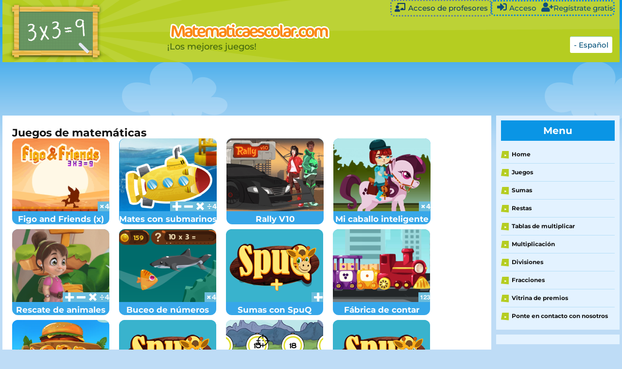

--- FILE ---
content_type: text/html; charset=UTF-8
request_url: https://www.matematicaescolar.com/juegos/
body_size: 7669
content:
<!DOCTYPE html>

<html lang="es">

<head>

	<meta http-equiv="Content-Type" content="text/html; charset=UTF-8"/>
	<meta name="viewport" content="width=device-width, initial-scale=1, maximum-scale=1"/>

	<title>Juegos de mates para 1, 2, 3, 4, 5 y 6 primaria gratis</title>
	<meta name="description" content="Aquí tienes los mejores juegos de matemáticas para aprender la aritmética de una forma divertida. Juegos de aritmética para primero, segundo, tercero, cuarto, quinto y sexto" />			
	<meta name="apple-mobile-web-app-capable" content="yes" />
	<meta property="og:description" content="Aquí tienes los mejores juegos de matemáticas para aprender la aritmética de una forma divertida. Juegos de aritmética para primero, segundo, tercero, cuarto, quinto y sexto" />
	<meta property="og:image" content="https://cdn-t-1.bvkstatic.com/nl/static/images/de-tafels.png" />
	<meta property="og:title" content="Juegos de mates para 1, 2, 3, 4, 5 y 6 primaria gratis" />
	<meta property="og:type" content="website" />
	<meta property="og:url" content="https://www.matematicaescolar.com/juegos/" />
	<!-- Favicons -->
	<link rel="apple-touch-icon" sizes="57x57" href="https://cdn-r-1.bvkstatic.com/nl/static/images/favicon/apple-touch-icon-57x57.png">
	<link rel="apple-touch-icon" sizes="114x114" href="https://cdn-r-1.bvkstatic.com/nl/static/images/favicon/apple-touch-icon-114x114.png">
	<link rel="apple-touch-icon" sizes="72x72" href="https://cdn-r-1.bvkstatic.com/nl/static/images/favicon/apple-touch-icon-72x72.png">
	<link rel="apple-touch-icon" sizes="144x144" href="https://cdn-r-1.bvkstatic.com/nl/static/images/favicon/apple-touch-icon-144x144.png">
	<link rel="apple-touch-icon" sizes="60x60" href="https://cdn-r-1.bvkstatic.com/nl/static/images/favicon/apple-touch-icon-60x60.png">
	<link rel="apple-touch-icon" sizes="120x120" href="https://cdn-r-1.bvkstatic.com/nl/static/images/favicon/apple-touch-icon-120x120.png">
	<link rel="apple-touch-icon" sizes="76x76" href="https://cdn-r-1.bvkstatic.com/nl/static/images/favicon/apple-touch-icon-76x76.png">
	<link rel="apple-touch-icon" sizes="152x152" href="https://cdn-r-1.bvkstatic.com/nl/static/images/favicon/apple-touch-icon-152x152.png">
	<link rel="apple-touch-icon" sizes="180x180" href="https://cdn-r-1.bvkstatic.com/nl/static/images/favicon/apple-touch-icon-180x180.png">
	<link rel="icon" type="image/png" href="https://cdn-r-1.bvkstatic.com/nl/static/images/favicon/favicon-192x192.png" sizes="192x192">
	<link rel="icon" type="image/png" href="https://cdn-r-1.bvkstatic.com/nl/static/images/favicon/favicon-160x160.png" sizes="160x160">
	<link rel="icon" type="image/png" href="https://cdn-r-1.bvkstatic.com/nl/static/images/favicon/favicon-96x96.png" sizes="96x96">
	<link rel="icon" type="image/png" href="https://cdn-r-1.bvkstatic.com/nl/static/images/favicon/favicon-16x16.png" sizes="16x16">
	<link rel="icon" type="image/png" href="https://cdn-r-1.bvkstatic.com/nl/static/images/favicon/favicon-32x32.png" sizes="32x32">
	<meta name="msapplication-TileColor" content="#ffffff">
	<meta name="msapplication-TileImage" content="https://cdn-r-1.bvkstatic.com/nl/static/images/favicon/mstile-144x144.png">
	<link rel="canonical" href="https://www.matematicaescolar.com/juegos/">
		<link rel="alternate" hreflang="nl-NL" href="https://www.rekenen.nl/spelletjes/" />
	<link rel="alternate" hreflang="en" href="https://www.mathdiploma.com/games/" />
	<link rel="alternate" hreflang="de-DE" href="https://www.mathestern.de/spiele/" />
	<link rel="alternate" hreflang="de-AT" href="https://www.mathestern.at/spiele/" />
	<link rel="alternate" hreflang="de-CH" href="https://www.mathestern.ch/spiele/" />
	<link rel="alternate" hreflang="es" href="https://www.matematicaescolar.com/juegos/" />
	<link rel="alternate" hreflang="fr-FR" href="https://www.exercicesdemaths.fr/jeux/" />
	<link rel="alternate" hreflang="en-GB" href="https://www.mathsdiploma.co.uk/games/" />
	<link rel="alternate" hreflang="it" href="https://www.giochidimatematica.it/giochi/" />
	<link rel="alternate" hreflang="no" href="https://www.matteoppgaver.com/spill/" />
	<link rel="alternate" hreflang="sv" href="https://www.matematikonline.se/spel/" />
	<link rel="alternate" hreflang="nl-BE" href="https://www.rekenenoefenen.be/spelletjes/" />
	
	<!-- Favicons -->

	<!-- Less (use for development only
	<link href="static/styles/style.less" rel="stylesheet/less" />
	<script src="static/scripts/less-1.7.0.min.js" ></script>
	/Less -->
	<link rel="stylesheet" href="https://cdnjs.cloudflare.com/ajax/libs/font-awesome/4.7.0/css/font-awesome.min.css">
	<link href="https://www.tafeldiploma.nl/log.css" rel="stylesheet" />
	<link href="https://www.rekenen.nl/new/static/static/styles/exercise.css?3" rel="stylesheet" />
	<link href="https://cdn-t-1.bvkstatic.com/nl/static/styles/style.css" rel="stylesheet" />


<style>
.spelThumb{
float:left;margin-right:20px;
margin-bottom:10px;
text-align:center;
border-radius:12px;
font-size:17px;
color:#fff;
font-weight:bold;
background-color:#37a7e9;
}
div.spelThumb:hover{

background-color:#3b93b3;

}
.spelThumb a{
text-decoration: none;

}

ul.steplist {
	list-style-type: disc !important;
	margin-left:23px;
}
</style>
<style type="text/css">
.adslot { width: 336px; height: 280px; }
@media (min-width:320px) { .adslot { width: 300px; height: 250px; } }
@media (min-width:360px) and (orientation: portrait) { .adslot { width: 336px; height: 280px; } }
@media (min-width:604px) { .adslot { width: 336px; height: 280px; } }


.adslot2 { display:inline-block; width: 1000px; height: 90px; }
@media (min-width:320px) { .adslot2 { display:none; } }
@media (min-width:360px) and (orientation: portrait) { .adslot2 { display:none; } }
@media (min-width:740px) { .adslot2 { display:inline-block; width: 728px; height: 90px; } }
@media (min-width:1000px) { .adslot2 { display:inline-block; width: 1000px; height: 90px; } }


</style>
<style type="text/css">
.board-wrap
{
	width:25%;
	padding:3px !important;
}
.exeImg
{
	width: 32%;
}

@media screen and (max-width: 480px) {

	.board-wrap
	{
		width:33.33%;
		padding:3px !important;
	}
	.exeImg
	{
		width: 300px;
	}

}

</style>
</head>

<body class="grid" style="max-width:1270px;">

	<header class="page-header clear" style="position:relative; background: #b5cd21 url(https://www.rekenen.nl/static/static/images/burst-trans-1300.png) left top repeat-x;">
		
			<div class="col-2-3 logo">
			
				<div class="col-2-5 module icon">
				<a href="https://www.matematicaescolar.com/"><img src="https://cdn-t-2.bvkstatic.com/nl/static/images/icon-tafels-oefenen.png" title="Tafels oefenen logo" alt="Rekenen logo" class="hd" width="220" height="128" /></a>
				</div>
			
				<div class="col-3-5 module word " style="margin-top:5%;">
				<img src="/static/static/images/logo-matematica.png" alt="Mathdiploma.com" title="Mathdiploma.com" class="hd" width="340" height="43" />
						<span class="payoff" style="color: #40650f;">¡Los mejores juegos!</span>
				</div>
		
		</div>
	<link rel="stylesheet" href="https://use.fontawesome.com/releases/v5.0.13/css/all.css" integrity="sha384-DNOHZ68U8hZfKXOrtjWvjxusGo9WQnrNx2sqG0tfsghAvtVlRW3tvkXWZh58N9jp" crossorigin="anonymous">

		<div style="position:absolute; top:75px; right:15px;"><div onclick="catClick();"  onmouseover="catBoxOver();" onmouseout="catBoxOut();"  class="vlagB">- Español</div></div>
 				<div style="position:absolute; top:101px; right:15px;" onmouseover="resCatOver();" onmouseout="resCatOut();" id="resultC" class="vlagV">
		
	- <a style="margin-right:3px;" href="https://www.rekenen.nl/spelletjes/">Nederlands (NL)</a><br />- <a style="margin-right:3px;" href="https://www.mathdiploma.com/games/">English (US)</a><br />- <a style="margin-right:3px;" href="https://www.mathestern.de/spiele/">Deutsch (DE)</a><br />- <a style="margin-right:3px;" href="https://www.mathestern.at/spiele/">Deutsch (AT)</a><br />- <a style="margin-right:3px;" href="https://www.mathestern.ch/spiele/">Deutsch (CH)</a><br />- <a style="margin-right:3px;" href="https://www.matematicaescolar.com/juegos/">Español</a><br />- <a style="margin-right:3px;" href="https://www.exercicesdemaths.fr/jeux/">Français (FR)</a><br />- <a style="margin-right:3px;" href="https://www.mathsdiploma.co.uk/games/">English (UK)</a><br />- <a style="margin-right:3px;" href="https://www.giochidimatematica.it/giochi/">Italiano</a><br />- <a style="margin-right:3px;" href="https://www.matteoppgaver.com/spill/">Norsk</a><br />- <a style="margin-right:3px;" href="https://www.matematikonline.se/spel/">Svenska</a><br />- <a style="margin-right:3px;" href="https://www.rekenenoefenen.be/spelletjes/">Nederlands (BE)</a><br />			
			  </div>
	  			<div id="teacherPc" style="top:6px;position:absolute;right:263px"><a style="color:#0e3c67;text-decoration:none;font-size:15px;border: 3px dotted #5a7ea0;border-radius:8px;padding:5px;" href="https://www.matematicaescolar.com/profesores/"><i class="fas fa-chalkboard-teacher" style="font-size:18px;width:25px;"></i> Acceso de profesores</a></div>		
		
<div id="usrVak" style="position:relative;display:none;text-align:left;font-size:15px;color:#0f4f7d;float:right;margin-right:10px;border: 3px dotted #1484d6;border-radius:8px;padding:2px 0;">
		
		</div>
		<style>
			
		@media (max-width:900px) { 

			#teacherPc {
				display:none;
			}
		}
		</style>		


	</header>
	
	

	<div id="regVak" class="cd-popup" >
	<div class="cd-popup-container" id="regUp">
		<h3 style="font-size:30px;padding-top:10px;">¡Regístrate gratis para poder guardar tu medalla en la vitrina de premios!
</h3>
		<p style="padding:0;">Y contempla tus medallas y diplomas en la vitrina de premios.
</p>
		<img src="https://cdn-t-1.bvkstatic.com/medalgoud.png"  style="height:60px;" />
		<p style="text-align:left;font-size:15px; padding:0.5em 1em;">
		<strong>Nombre de usuario:
<span style="color:#37a7e9;text-decoration:underline;cursor:pointer;" id="privClick">(?)</span><span style="font-size:10px;display:none;" id="privTab">(Ten en cuenta la privacidad y no utilices apellidos.)</span></strong><br />
		<input type="text" maxlength="20" required id="username" style=" -webkit-appearance: none; -moz-appearance: none;padding-left:6px;width:100%;line-height:35px;height:35px;border-radius:6px;border: solid 1px #ccc;font-size:16px;" autocapitalize="none" name="userName"  /><span style="position:relative;"> <span id="usernError" class="tooltiptext">Sólo letras y números
</span></span><br />
				<strong>Contraseña:
</strong><br />
		
		<input type="password" required id="password" style=" -webkit-appearance: none; -moz-appearance: none;padding-left:6px;width:100%;line-height:35px;height:35px;border-radius:6px;border: solid 1px #ccc;font-size:16px;" name="password"  /><br />
		<strong>Vuelve a introducir la nueva contraseña:
</strong><br />
		<input type="password" required id="password2" style=" -webkit-appearance: none; -moz-appearance: none;padding-left:6px;width:100%;line-height:35px;height:35px;border-radius:6px;border: solid 1px #ccc;font-size:16px;" name="password2"  /><br />
		<span style="color:#cc4848;" id="errorRegText"></span>
		</p>
		<ul class="cd-buttons">
			<li></li>
			<li style="float:right;"><a id="regButton" href="#0">Regístrate
</a></li>
		</ul>
		<a href="#0" class="cd-popup-close img-replace"></a>
	</div> <!-- cd-popup-container -->
</div> <!-- cd-popup -->


<div id="logVak" class="cd-popup" >
	<div class="cd-popup-container" id="logUp">
		<h3 style="font-size:30px;padding-top:10px;">Acceso
</h3>
		<form id="logForm" action="#" method="post">
		<p style="text-align:left;font-size:15px;">
		
		<strong><label for="lUserName">Nombre de usuario:
</label></strong><br />
		<input type="text" required id="lUserName" style="touch-action: none; -webkit-appearance: none; -moz-appearance: none;padding-left:6px;width:100%;line-height:35px;height:35px;border-radius:6px;border: solid 1px #ccc;font-size:16px;" autocapitalize="none" name="lUserName"  /><span style="position:relative;"> <span id="usernError" class="tooltiptext">Sólo letras y números
</span></span><br />
		<strong>Contraseña:
</strong><br />
		<input type="password" required id="lPassword" style=" -webkit-appearance: none; -moz-appearance: none;padding-left:6px;width:100%;line-height:35px;height:35px;border-radius:6px;border: solid 1px #ccc;font-size:16px;" name="lPassword"  /><br />
		<span style="color:#cc4848;" id="errorLogText"></span>
		</p>
		<input type="submit"  value="sbmt" style="visibility:hidden;" />
		<ul class="cd-buttons">
			<li></li>
			<li style="float:right;"><a id="logButton" href="#0">Acceso
</a></li>
		</ul>
		</form>
		<a href="#0" class="cd-popup-close img-replace"></a>
	</div> <!-- cd-popup-container -->
</div> <!-- cd-popup -->
	
	<style>
.spelThumb{
float:left;margin-right:20px;
margin-bottom:10px;
text-align:center;
border-radius:12px;
font-size:17px;
color:#fff;
font-weight:bold;
background-color:#37a7e9;
}
div.spelThumb:hover{

background-color:#3b93b3;

}
.spelThumb a{
text-decoration: none;

}

ul.steplist {
	list-style-type: disc !important;
	margin-left:23px;
}

.section:after{
	background:0;
}
</style>



	 	<div style="text-align:left;clear:both;padding:0 0 4px 0;">
	 <!-- Tafel-home-1 -->
	 <ins class="adsbygoogle adslot2"
     data-ad-client="ca-pub-7769276089683868"
     data-ad-slot="9814119650"></ins>
	 </div>	<div class="page-content clear">

		<div class="col-4-5">

			<div class="main-content module" style="padding:0;">
			
	
	<div class="content" style="margin:0;background: #ffffff;" id="scroll">
		
		<div class="cntr">
				<div class="wysiwyg">
			
				<h1>Juegos de matemáticas</h1>
				<div class="blokken">
									
				
							
<div class="spelThumb" style="position:relative;"><a href="https://www.matematicaescolar.com/figo-and-friends-tafels.html" style="color:#fff;"><img style="border-top-left-radius:12px; border-top-right-radius:12px;" src="https://cdn-t-1.bvkstatic.com/nl/static/images/games/figo-and-friends-t.png" /><br />Figo and Friends (x)<span style="position:absolute;bottom:27px;right:0px;background-color:#6cbddd;"><img src="/static/images/icons/icon2.png" style="float:left;width:20px;height:20px;margin-left:4px;" /></span></a></div>
					
					
									
				
							
<div class="spelThumb" style="position:relative;"><a href="https://www.matematicaescolar.com/mates-con-submarinos.html" style="color:#fff;"><img style="border-top-left-radius:12px; border-top-right-radius:12px;" src="https://www.mathestern.de/static/static/images/games/submarine-math.png" /><br />Mates con submarinos<span style="position:absolute;bottom:27px;right:0px;background-color:#6cbddd;"><img src="/static/images/icons/icon4.png" style="float:left;width:20px;height:20px;margin-left:4px;" /><img src="/static/images/icons/icon3.png" style="float:left;width:20px;height:20px;margin-left:4px;" /><img src="/static/images/icons/icon6.png" style="float:left;width:20px;height:20px;margin-left:4px;" /><img src="/static/images/icons/icon12.png" style="float:left;width:20px;height:20px;margin-left:4px;" /></span></a></div>
					
					
									
				
							
<div class="spelThumb" style="position:relative;"><a href="https://www.matematicaescolar.com/rally-v10.html" style="color:#fff;"><img style="border-top-left-radius:12px; border-top-right-radius:12px;" src="https://cdn-t-3.bvkstatic.com/nl/static/images/games/rally-v10-icon.png" /><br />Rally V10<span style="position:absolute;bottom:27px;right:0px;background-color:#6cbddd;"></span></a></div>
					
					
									
				
							
<div class="spelThumb" style="position:relative;"><a href="https://www.matematicaescolar.com/mi-caballo-inteligente.html" style="color:#fff;"><img style="border-top-left-radius:12px; border-top-right-radius:12px;" src="https://cdn-t-3.bvkstatic.com/nl/static/images/games/my-smart-horse.png" /><br />Mi caballo inteligente<span style="position:absolute;bottom:27px;right:0px;background-color:#6cbddd;"><img src="/static/images/icons/icon2.png" style="float:left;width:20px;height:20px;margin-left:4px;" /></span></a></div>
					
					
									
				
							
<div class="spelThumb" style="position:relative;"><a href="https://www.matematicaescolar.com/rescate-de-animales.html" style="color:#fff;"><img style="border-top-left-radius:12px; border-top-right-radius:12px;" src="https://cdn-t-3.bvkstatic.com/nl/static/images/games/animalrescue.png" /><br />Rescate de animales<span style="position:absolute;bottom:27px;right:0px;background-color:#6cbddd;"><img src="/static/images/icons/icon4.png" style="float:left;width:20px;height:20px;margin-left:4px;" /><img src="/static/images/icons/icon3.png" style="float:left;width:20px;height:20px;margin-left:4px;" /><img src="/static/images/icons/icon6.png" style="float:left;width:20px;height:20px;margin-left:4px;" /><img src="/static/images/icons/icon12.png" style="float:left;width:20px;height:20px;margin-left:4px;" /></span></a></div>
					
					
									
				
							
<div class="spelThumb" style="position:relative;"><a href="https://www.matematicaescolar.com/buceo-de-numeros.html" style="color:#fff;"><img style="border-top-left-radius:12px; border-top-right-radius:12px;" src="https://cdn-t-3.bvkstatic.com/nl/static/images/games/nummer-duiken.png" /><br />Buceo de números<span style="position:absolute;bottom:27px;right:0px;background-color:#6cbddd;"><img src="/static/images/icons/icon2.png" style="float:left;width:20px;height:20px;margin-left:4px;" /></span></a></div>
					
					
									
				
							
<div class="spelThumb" style="position:relative;"><a href="https://www.matematicaescolar.com/sumas-con-spuq.html" style="color:#fff;"><img style="border-top-left-radius:12px; border-top-right-radius:12px;" src="https://www.rekenen.nl/static/images/voorbeeld/spuq-plus.png" /><br />Sumas con SpuQ<span style="position:absolute;bottom:27px;right:0px;background-color:#6cbddd;"><img src="/static/images/icons/icon4.png" style="float:left;width:20px;height:20px;margin-left:4px;" /></span></a></div>
					
					
									
				
							
<div class="spelThumb" style="position:relative;"><a href="https://www.matematicaescolar.com/fabrica-de-contar.html" style="color:#fff;"><img style="border-top-left-radius:12px; border-top-right-radius:12px;" src="https://cdn-t-3.bvkstatic.com/nl/static/images/games/telfabriek.png" /><br />Fábrica de contar<span style="position:absolute;bottom:27px;right:0px;background-color:#6cbddd;"><img src="/static/images/icons/icon1.png" style="float:left;width:20px;height:20px;margin-left:4px;" /></span></a></div>
					
					
									
				
							
<div class="spelThumb" style="position:relative;"><a href="https://www.matematicaescolar.com/hamburguesa-feliz.html" style="color:#fff;"><img style="border-top-left-radius:12px; border-top-right-radius:12px;" src="https://cdn-t-1.bvkstatic.com/nl/static/images/games/happy-burger.png" /><br />Hamburguesa feliz<span style="position:absolute;bottom:27px;right:0px;background-color:#6cbddd;"><img src="/static/images/icons/icon2.png" style="float:left;width:20px;height:20px;margin-left:4px;" /></span></a></div>
					
					
									
				
							
<div class="spelThumb" style="position:relative;"><a href="https://www.matematicaescolar.com/divisiones-con-spuq.html" style="color:#fff;"><img style="border-top-left-radius:12px; border-top-right-radius:12px;" src="https://www.rekenen.nl/static/images/voorbeeld/spuq-delen.png" /><br />Divisiones con SpuQ<span style="position:absolute;bottom:27px;right:0px;background-color:#6cbddd;"><img src="/static/images/icons/icon12.png" style="float:left;width:20px;height:20px;margin-left:4px;" /></span></a></div>
					
					
									
				
							
<div class="spelThumb" style="position:relative;"><a href="https://www.matematicaescolar.com/dispara-a-las-tablas-de-multiplicar.html" style="color:#fff;"><img style="border-top-left-radius:12px; border-top-right-radius:12px;" src="https://cdn-t-3.bvkstatic.com/nl/static/images/games/tafelsschieten.png" /><br />Galeria de tiro<span style="position:absolute;bottom:27px;right:0px;background-color:#6cbddd;"><img src="/static/images/icons/icon2.png" style="float:left;width:20px;height:20px;margin-left:4px;" /></span></a></div>
					
					
									
				
							
<div class="spelThumb" style="position:relative;"><a href="https://www.matematicaescolar.com/multiplicaciones-con-spuq.html" style="color:#fff;"><img style="border-top-left-radius:12px; border-top-right-radius:12px;" src="https://www.rekenen.nl/static/images/voorbeeld/spuq-keer.png" /><br />Multiplicaciones SpuQ<span style="position:absolute;bottom:27px;right:0px;background-color:#6cbddd;"><img src="/static/images/icons/icon6.png" style="float:left;width:20px;height:20px;margin-left:4px;" /></span></a></div>
					
					
									
				
							
<div class="spelThumb" style="position:relative;"><a href="https://www.matematicaescolar.com/globos-de-spuq.html" style="color:#fff;"><img style="border-top-left-radius:12px; border-top-right-radius:12px;" src="https://cdn-t-1.bvkstatic.com/nl/static/images/games/spuq-ballonnen.png" /><br />Globos de SpuQ<span style="position:absolute;bottom:27px;right:0px;background-color:#6cbddd;"><img src="/static/images/icons/icon2.png" style="float:left;width:20px;height:20px;margin-left:4px;" /></span></a></div>
					
					
									
				
							
<div class="spelThumb" style="position:relative;"><a href="https://www.matematicaescolar.com/tablas-de-multiplicar-con-spuq.html" style="color:#fff;"><img style="border-top-left-radius:12px; border-top-right-radius:12px;" src="https://www.rekenen.nl/static/images/voorbeeld/spuq-tafels.png" /><br />Tablas con SpuQ<span style="position:absolute;bottom:27px;right:0px;background-color:#6cbddd;"><img src="/static/images/icons/icon2.png" style="float:left;width:20px;height:20px;margin-left:4px;" /></span></a></div>
					
					
									
				
							
<div class="spelThumb" style="position:relative;"><a href="https://www.matematicaescolar.com/multiplicacion-con-gatos.html" style="color:#fff;"><img style="border-top-left-radius:12px; border-top-right-radius:12px;" src="https://cdn-t-1.bvkstatic.com/nl/static/images/games/tafelskat.png" /><br />Multiplicar con gatos<span style="position:absolute;bottom:27px;right:0px;background-color:#6cbddd;"><img src="/static/images/icons/icon2.png" style="float:left;width:20px;height:20px;margin-left:4px;" /></span></a></div>
					
					
									
				
							
<div class="spelThumb" style="position:relative;"><a href="https://www.matematicaescolar.com/memory-con-multiplicaciones.html" style="color:#fff;"><img style="border-top-left-radius:12px; border-top-right-radius:12px;" src="https://cdn-t-3.bvkstatic.com/nl/static/images/games/tafelsmemory.png" /><br />Memoria<span style="position:absolute;bottom:27px;right:0px;background-color:#6cbddd;"><img src="/static/images/icons/icon2.png" style="float:left;width:20px;height:20px;margin-left:4px;" /></span></a></div>
					
					
									
				
							
<div class="spelThumb" style="position:relative;"><a href="https://www.matematicaescolar.com/restas-con-spuq.html" style="color:#fff;"><img style="border-top-left-radius:12px; border-top-right-radius:12px;" src="https://www.rekenen.nl/static/images/voorbeeld/spuq-min.png" /><br />Restas con SpuQ<span style="position:absolute;bottom:27px;right:0px;background-color:#6cbddd;"><img src="/static/images/icons/icon3.png" style="float:left;width:20px;height:20px;margin-left:4px;" /></span></a></div>
					
					
									
				</div>
			</div>
			</div>
			
			
		</div>
		
			<div class="content sommen" style="margin:0;background: #ffffff;" id="scroll">
		
	
			
		
		<div class="cntr">
			
			<div class="wysiwyg">
			
				<h2 style="margin-top:10px;">Aprende aritmética y pásatelo bien</h2>
				
				<p></p>
			
			</div>
						
		</div></div>
			</div></div>

		

		<aside class="col-1-5 sidebar">

			<div class="sidebar-trigger">
				<div class="fr button" >
					<div class="icon">
						<div class="one"></div><div class="two"></div><div class="three"></div>
					</div>
					<div class="text">Menu</div>
				</div>
			</div>

				<div class="module widget">
				<h3 class="heading">Menu</h3>
				<ul class="nav">
									<li><span class="arrow">►</span> <a href="https://www.matematicaescolar.com/">Home</a></li>		
				<li><span class="arrow">►</span> <a href="https://www.matematicaescolar.com/juegos/">Juegos</a></li>
				<li><span class="arrow">►</span> <a href="https://www.matematicaescolar.com/sumas/">Sumas</a></li>
				<li><span class="arrow">►</span> <a href="https://www.matematicaescolar.com/restas/">Restas</a></li>
				<li><span class="arrow">►</span> <a href="https://www.matematicaescolar.com/tablas-de-multiplicar/">Tablas de multiplicar</a></li>
				<li><span class="arrow">►</span> <a href="https://www.matematicaescolar.com/multiplicacion/">Multiplicación</a></li>
				<li><span class="arrow">►</span> <a href="https://www.matematicaescolar.com/divisiones/">Divisiones</a></li>
				<li><span class="arrow">►</span> <a href="https://www.matematicaescolar.com/fracciones/">Fracciones</a></li>
				<li><span class="arrow">►</span> <a href="https://www.matematicaescolar.com/vitrina-de-premios/">Vitrina de premios</a></li>
				<li><span class="arrow">►</span> <a href="https://www.matematicaescolar.com/contacto/">Ponte en contacto con nosotros</a></li>
		
				</ul>
			</div>
						<div class="module widget ads">
				<div class="ad-container">
	
	</div>
			</div>

		</aside>

	</div>

		<footer class="page-footer">
		<div class="col-1-1 copyright">
			<div class="module"><p>&copy; Copyright 2021 Matematicaescolar.com - <a href="https://www.matematicaescolar.com/cookies/">Cookies</a> - <a href="https://www.matematicaescolar.com/responsabilidad/">Descargo de responsabilidad y Declaración de privacidad</a></p>
			</div>
		</div>
	</footer>
<script src="//ajax.googleapis.com/ajax/libs/jquery/2.1.3/jquery.min.js" ></script>
<script src="https://cdn-t-2.bvkstatic.com/nl/static/scripts/custom.js" ></script>
 <style>.none {
	display:none!important;
}</style>

<script>
var loggedIn = false;
$(document).ready(function($){

setTimeout(function(){
  (function(i,s,o,g,r,a,m){i['GoogleAnalyticsObject']=r;i[r]=i[r]||function(){
  (i[r].q=i[r].q||[]).push(arguments)},i[r].l=1*new Date();a=s.createElement(o),
  m=s.getElementsByTagName(o)[0];a.async=1;a.src=g;m.parentNode.insertBefore(a,m)
  })(window,document,'script','https://www.google-analytics.com/analytics.js','ga');
console.log("Analytics:"+loggedIn);
var gaLog;
if(loggedIn)
{
	gaLog = '1';
}
else
{
	gaLog = '0';
}
ga('create', 'UA-57797082-31', 'auto');
ga('create', 'UA-57797082-38', 'auto', {'name': 'bvk'});
ga('set', 'dimension1', gaLog);
ga('bvk.set', 'dimension1', gaLog);
ga('set', 'anonymizeIp', true);
ga('bvk.set', 'anonymizeIp', true);
ga('send', 'pageview');
ga('bvk.send', 'pageview');
},150);
});

</script>

<script>


$(document).ready(function($){
console.log("c1");
checkSession();
console.log("c2");
});
function checkSession()
{
$.post("../check.session.php",
{

},
function(data, status){
	console.log(""+data);
	var obj = JSON.parse(data);
	//console.log(obj.name);
	//console.log(obj.medals);
	//console.log(obj);
	if(obj!==false){
	var tafelMed = [];
	
	var medalLength = obj.medals.length;   
	//console.log(medalLength);
	var medalCount = 0;
	var diplomaCount = 0;
	for (var i = 0; i < medalLength; i++) {
	// Do something with yourArray[i].
	

	if(obj.medals[i].Diploma==0)
	{
		medalCount++;
	}
	if(obj.medals[i].Diploma>0)
	{
		diplomaCount++;
	}
		
	}


	
	}
	//console.log(obj);
	//console.log(obj[' ']);
	if(obj.ok==true)
	{
		
		loggedIn = true;
		console.log("Wel ingelogd");
		$('#usrVak').html('<div style="float:left;margin-right:30px;color:#40650f;font-weight:bold;font-family:\'Proxima Nova Bold\';">'+medalCount+'<img src="https://www.tafeldiploma.nl/medalgoud.png"  style="height:20px;position:absolute;top:0px;margin-left:6px;" /><br /> '+diplomaCount+'<img src="https://www.tafeldiploma.nl/diploma-icon.png"  style="border: 1px solid #109913;height:20px;position:absolute;top:20px;margin-left:3px;" /></div><div style="float:left;color:#40650f;font-family:\'Proxima Nova Bold\';">Bienvenid@ '+obj.name+'<br />- <a style="color:#40650f" href="https://www.matematicaescolar.com/vitrina-de-premios/">Vitrina de premios</a><br />- <a style="color:#40650f;font-size:14px;" href="https://www.matematicaescolar.com/logout.php">Desconéctate</a></div>');
		setTimeout(function() {checkSize(); }, 200);
	
	}
	else{ 
	$('#usrVak').html('<span id="loglink" class="loginLink"><i class="fa fa-sign-in-alt" aria-hidden="true" style="font-size:20px;width:25px;"></i>Acceso</span><span id="reglink" class="loginLink cd-popup-trigger"><i class="fa fa-user-plus" aria-hidden="true" style="font-size:20px;width:25px;"></i>Regístrate gratis</span>');
	console.log("niet ingelogd");
	
	//open popup
	$('#reglink').on('click', function(event){
		event.preventDefault();
		$('#regVak').addClass('is-visible');
		fixIos();
	
	});
	
	//close popup
	$('#regVak').on('click', function(event){
		if( $(event.target).is('.cd-popup-close') ) {
			event.preventDefault();
			$("body").removeClass("iosBugFixCaret");
			$(this).removeClass('is-visible');
		}
	});
	//close popup when clicking the esc keyboard button
	$(document).keyup(function(event){
    	if(event.which=='27'){
			$("body").removeClass("iosBugFixCaret");
    		$('#regVak').removeClass('is-visible');
	    }
    });
	
	
	
	$('#loglink').on('click', function(event){
		event.preventDefault();
		$('#logVak').addClass('is-visible');
		fixIos();
		setTimeout(function() { $('#lUserName').focus(); }, 100);
		
		
	});
	
	//close popup
	$('#logVak').on('click', function(event){
		if( $(event.target).is('.cd-popup-close') ) {
			event.preventDefault();
			$("body").removeClass("iosBugFixCaret");
			$(this).removeClass('is-visible');
			$("#lUserName").val("");
			$("#lPassword").val("");
		}
	});
	//close popup when clicking the esc keyboard button
	$(document).keyup(function(event){
    	if(event.which=='27'){
    		$('#logVak').removeClass('is-visible');
			
			$("body").removeClass("iosBugFixCaret");
			$("#lUserName").val("");
			$("#lPassword").val("");
	    }
    });
	
	}
	
	$('#usrVak').show();
	});
}


var timeTip = true;
$("#username").keyup(function(e){     
    var str = $.trim( $(this).val() );
    if( str != "" ) {
      var regx = /^[A-Za-z0-9]+$/;
      if (!regx.test(str)) {
       console.log("ERORR");
		$("#username").val($("#username").val().substring(0, str.length - 1));
		$("#usernError").show();
      }else{ 
	  if(timeTip){
	  setTimeout(function(){$("#usernError").hide();timeTip = true;},5000);}
	  timeTip = false;
	  }
	  
    }
    else {
		if(timeTip){setTimeout(function(){$("#usernError").hide();timeTip = true;},5000);}timeTip = false;
    	console.log("joejoe");
       //empty value -- do something here
    }
});
$(document).ready(function () {
	$('#regButton').on('click', function(){
			regFunc();
			//$('#regUp').html('<strong>Eventjes geduld!</strong><br /><img src="https://www.tafeldiploma.nl/loadinggif.gif" />');
	

});
	

function regFunc()
{
			var uname = $("#username").val();
			//var emailAd = $("#email").val();
			var emailAd = "";
			var pword = $("#password").val();
			var pword2 = $("#password2").val();
			
			if(uname.length == 0)
			{
				$('#errorRegText').html("Introduce el nombre de usuario.");
				$("#username").focus();
			}
			else if(uname.length > 20)
			{
				$('#errorRegText').html("20 char.");
				$("#username").focus();
			}
			else if(pword.length == 0)
			{
				$('#errorRegText').html("Introduce la contraseña.");
				$("#password").focus();
			}
			else if(pword !== pword2)
			{
				$('#errorRegText').html("Las contraseñas no son iguales.");
				$("#password2").focus();
			}
			else
			{
				$.post("../adduser.php",
				{
					name: uname,
					mail: emailAd,
					pw: pword
				},
				function(data, status){
					console.log(data);
					var obj = JSON.parse(data);
					if(obj.reg==true)
					{
					$('#regUp').html('<strong>'+data+'</strong>');
					$('#regVak').removeClass('is-visible');
					$("body").removeClass("iosBugFixCaret");
					toastr.success('¡Has entrado con éxito!', '');
					checkSession();
					$('#usrVak').html('Bienvenid@ <br /><a href="https://www.matematicaescolar.com/logout.php">Desconéctate</a>');
					}
					else{
						$("#username").focus();
						$('#errorRegText').html(obj.message);
					}
				});
			}
}

function loginFunc()
{
			var uname = $("#lUserName").val();
			var pword = $("#lPassword").val();
			if(uname.length == 0)
			{
				$('#errorLogText').html("Introduce el nombre de usuario.");
				$("#lUserName").focus();
			}
			else if(pword.length == 0)
			{
				$('#errorLogText').html("Introduce la contraseña.");
				$("#lPassword").focus();
			}
			else
			{
				$.post("../login.user.php",
				{
					name: uname,
					pw: pword
				},
				function(data, status){
					hash = data;
					var obj = JSON.parse(data);
					if(obj.log==true)
					{
						
						$('#logUp').html('<strong>'+data+'</strong>');
						$('#logVak').removeClass('is-visible');
						$("body").removeClass("iosBugFixCaret");
						toastr.info('¡Bienvenid@ de nuevo! '+uname);
						checkSession();
					}
					else
					{
						if(obj.message=="nouser")
						{
							$('#errorLogText').html("Este nombre de usuario no está registrado.");
						}
						else if(obj.message=="wrongpass")
						{
							$('#errorLogText').html("La contraseña es incorrecta.");
						}
						
					}
					
					
				});
			}
}	


$('#logForm input').keydown(function(e) {
    if (e.keyCode == 13) {
     loginFunc();
    }
});	

$('#logButton').on('click', function(){
			//$('#regUp').html('<strong>Eventjes geduld!</strong><br /><img src="https://www.tafeldiploma.nl/loadinggif.gif" />');
		loginFunc();
		
});

});

</script>
	<style>
.effect1{
    box-shadow: 0 2px 5px 0 rgba(0,0,0,.25);
}				

.exeTxt{
width: 103%;
margin-left: -1.5%;
margin-bottom: -3.8%;
height:30px;
display: inline-block;
border-bottom-left-radius: 5px;
border-bottom-right-radius: 5px; 
background-color: rgb(79, 165, 90);
font-size:17px;
overflow:hidden;
min-width:240px;
line-height:29px;
font-weight:bold;
color:#fff;
}

.effect1:hover .exeTxt{
background-color: rgb(46, 183, 82);
}
@media only screen and (max-width: 600px) {
.effect1{
	width:30%;
	font-size:12px;
	margin-bottom:10px; 
	margin-left:10px;

}
.effect1 img{
	width:100%;
}
.exeTxt{
	min-width:80px;
	font-size:10px;
	margin-bottom:-10%;
	margin-left: -2.5%;
	width: 106%;
	line-height:22px;
	height: 22px;
}

.moreLink{
    margin-top: -4px;
    margin-right: 10px;
}

.spelThumb{
margin-right:10px;
margin-bottom:10px;
width:45%;
font-size:12px;
}
.spelThumb img{
width:100%;
}
div.spelThumb:hover{

background-color:#3b93b3;

}
.spelThumb a{
text-decoration: none;

}


}
					</style>				
<script async src="//pagead2.googlesyndication.com/pagead/js/adsbygoogle.js"></script>
<script>
var mobiel = false;if(!mobiel){
 $(document).ready(function(){(adsbygoogle = window.adsbygoogle || []).push({})}); 
}
 </script>
 </body></html>

--- FILE ---
content_type: text/html; charset=utf-8
request_url: https://www.google.com/recaptcha/api2/aframe
body_size: 267
content:
<!DOCTYPE HTML><html><head><meta http-equiv="content-type" content="text/html; charset=UTF-8"></head><body><script nonce="Qyhg_HmAY11-U8CbExrCzQ">/** Anti-fraud and anti-abuse applications only. See google.com/recaptcha */ try{var clients={'sodar':'https://pagead2.googlesyndication.com/pagead/sodar?'};window.addEventListener("message",function(a){try{if(a.source===window.parent){var b=JSON.parse(a.data);var c=clients[b['id']];if(c){var d=document.createElement('img');d.src=c+b['params']+'&rc='+(localStorage.getItem("rc::a")?sessionStorage.getItem("rc::b"):"");window.document.body.appendChild(d);sessionStorage.setItem("rc::e",parseInt(sessionStorage.getItem("rc::e")||0)+1);localStorage.setItem("rc::h",'1769044371202');}}}catch(b){}});window.parent.postMessage("_grecaptcha_ready", "*");}catch(b){}</script></body></html>

--- FILE ---
content_type: text/css
request_url: https://www.rekenen.nl/new/static/static/styles/exercise.css?3
body_size: 4846
content:
@charset "UTF-8";

@font-face {
  font-family: "rekenen";
  src:url("https://cdn-t-1.bvkstatic.com/us/static/fonts/rekenen.eot");
  src:url("https://cdn-t-1.bvkstatic.com/us/static/fonts/rekenen.eot?#iefix") format("embedded-opentype"),
    url("https://cdn-t-1.bvkstatic.com/us/static/fonts/rekenen.woff") format("woff"),
    url("https://cdn-t-1.bvkstatic.com/us/static/fonts/rekenen.ttf") format("truetype"),
    url("https://cdn-t-1.bvkstatic.com/us/static/fonts/rekenen.svg#rekenen") format("svg");
  font-weight: normal;
  font-style: normal;

}

[data-icon]:before {
  font-family: "rekenen" !important;
  content: attr(data-icon);
  font-style: normal !important;
  font-weight: normal !important;
  font-variant: normal !important;
  text-transform: none !important;
  speak: none;
  line-height: 1;
  -webkit-font-smoothing: antialiased;
  -moz-osx-font-smoothing: grayscale;
}

[class^="icon-"]:before,
[class*=" icon-"]:before {
  font-family: "rekenen" !important;
  font-style: normal !important;
  font-weight: normal !important;
  font-variant: normal !important;
  text-transform: none !important;
  speak: none;
  line-height: 1;
  -webkit-font-smoothing: antialiased;
  -moz-osx-font-smoothing: grayscale;
}

.icon-x:before {
  content: "a";
}
.icon-list:before {
  content: "b";
}
.icon-magnifying-glass:before {
  content: "c";
}
.icon-check:before {
  content: "d";
}
.icon-clock:before {
  content: "e";
}
.icon-chevron-left:before {
  content: "f";
}
.icon-chevron-right:before {
  content: "g";
}



/* ------------------
Colors
------------------ */
.btn {
  text-decoration: none;
}
.btn.back {
  float: right;
  font-size: 13px;
  padding: 10px;
  color: #666666;
  background: #E1E1E1;
  border-radius: 4px;
  -webkit-border-radius: 4px;
  -moz-border-radius: 4px;
}
.btn.back:before {
  float: left;
  margin: 2px 5px 0 0;
  font-size: 10px;
}
.btn.back:hover {
  background: #d4d4d4;
}
/* ------------------
Main styles
------------------ */


/* ------------------
Content
------------------ */
.content {
  float: left;
  width: 100%;
}
.content .cntr {
  width: 100%;
  max-width: 1180px;
  margin: 0 auto;
  padding: 0 20px;
}
.content .cntr .wysiwygMC h1,
.content .cntr .wysiwygMC h2,
.content .cntr .wysiwygMC h3,
.content .cntr .wysiwygMC h4,
.content .cntr .wysiwygMC h5,
.content .cntr .wysiwygMC h6 {
  float: left;
  width: 100%;
  color: #3397db;
}
.content .cntr .wysiwygMC h1 {
  text-align:left;
  color:#37a7e9;
  font-size:28px;
}
.content .cntr .wysiwygMC h1.kop {
  font-size: 28px;
  margin-bottom: 22px;
  color: #464d5f;
}
.content .cntr .wysiwygMC h2 {
  font-size: 28px;
  margin-bottom: 15px;
  margin-top:10px;
  color: #464d5f;
}
.content .cntr .wysiwygMC img.voorbeeld
{
	border:2px solid #3397db; 
	border-radius: 5px; 
	width:100%;
	max-width:600px;
}
.content .cntr .wysiwygMC span.onder {
  float: left;
  margin-top: 8px;
  text-align:left;
  color:#37a7e9
}
.content .cntr .wysiwygMC span.onder a{
  font-family: 'Aller Regular', 'Helvetica', Arial;
  font-weight: normal !important;
  font-size: 18px;
  color: #3397db;
}
.content .cntr .wysiwygMC h2 span {
  float: left;
  font-family: 'Aller Regular', 'Helvetica', Arial;
  font-weight: normal !important;
  width: 100%;
  margin-top: 8px;
  font-size: 18px;
  color: #3397db;
}
.content .cntr .wysiwygMC h3 {
  font-size: 24px;
  margin-bottom: 22px;
}
.content .cntr .wysiwygMC h4 {
  font-size: 20px;
  margin-bottom: 22px;
}
.content .cntr .wysiwygMC h5 {
  font-size: 18px;
  margin-bottom: 22px;
}
.content .cntr .wysiwygMC h6 {
  font-size: 16px;
  margin-bottom: 22px;
}
.content .cntr .wysiwygMC p {
  float: left;
  width: 75%;
  font-size: 16px;
  line-height: 24px;
}
.content .cntr .wysiwygMC p.info {
  color: #464D5F;
}

.content .cntr .wysiwygMC p a { 
	color: #666666; 
}

.content .cntr .wysiwygMC a { 
	color: #464d5f; 
}


input.hulp {
	width:36px;
	height:38px;
	border:0;
	padding-left:10px;
	font-style: italic;
	font-size:16px;
	background-color: transparent;
}
td.hulp {
	font-style: italic;
	font-size:16px;
	border: 2px solid #A2C1EB;
	background: #C9E0FF;
}
.blok.full .main .som .submit.mk {
	background-color: rgb(66, 130, 194);
}


.content.sommen {
  background: #f5f5f5;
  padding: 16px 0;
}
.content.search-shown {
  -webkit-transform: translate3d(0, 48px, 0);
  -moz-transform: translate3d(0, 48px, 0);
  -ms-transform: translate3d(0, 48px, 0);
  -o-transform: translate3d(0, 48px, 0);
  transform: translate3d(0, 48px, 0);
}
.title {
  float: left;
  position:relative;
  width: 100%;
  border-bottom: 1px solid #e3e4e6;
  padding-bottom: 10px;
}
.title h1 {
  margin-bottom: 0 !important;
}
.title .btn {
  position: absolute;
  bottom: 10px;
  right: 0;
}
/* ------------------
Section
------------------ */
.section {
  float: left;
  position: relative;
  width: 100%;
  background: #f5f5f5;
  padding: 40px 0;
}
.section .wysiwygMC .title {
  margin-bottom: 15px;
}
.section .wysiwygMC .title h1 {
  color: #3397db;
  font-size: 24px;
  
}
.section:before {
  background-color: #eeeeee;
  background: -webkit-gradient(linear, left top, left bottom, from(#eeeeee), to(#ffffff));
  background: -webkit-linear-gradient(top, #eeeeee, #ffffff);
  background: -moz-linear-gradient(top, #eeeeee, #ffffff);
  background: -ms-linear-gradient(top, #eeeeee, #ffffff);
  background: -o-linear-gradient(top, #eeeeee, #ffffff);
  filter: progid:DXImageTransform.Microsoft.gradient(startColorstr='#ffffff', endColorstr='#eeeeee', GradientType=0);
  background: #f65034;
  /* Old browsers */

  /* IE9 SVG, needs conditional override of 'filter' to 'none' */

  background: url([data-uri]);
  background: -moz-linear-gradient(left, #f65034 0%, #3397db 25%, #9fd268 75%, #fdcd01 100%);
  /* FF3.6+ */

  background: -webkit-gradient(linear, left top, right top, color-stop(0%, #f65034), color-stop(25%, #3397db), color-stop(75%, #9fd268), color-stop(100%, #fdcd01));
  /* Chrome,Safari4+ */

  background: -webkit-linear-gradient(left, #f65034 0%, #3397db 25%, #9fd268 75%, #fdcd01 100%);
  /* Chrome10+,Safari5.1+ */

  background: -o-linear-gradient(left, #f65034 0%, #3397db 25%, #9fd268 75%, #fdcd01 100%);
  /* Opera 11.10+ */

  background: -ms-linear-gradient(left, #f65034 0%, #3397db 25%, #9fd268 75%, #fdcd01 100%);
  /* IE10+ */

  background: linear-gradient(to right, #f65034 0%, #3397db 25%, #9fd268 75%, #fdcd01 100%);
  /* W3C */

  filter: progid:DXImageTransform.Microsoft.gradient(startColorstr='#f65034', endColorstr='#fdcd01', GradientType=1);
  /* IE6-8 */

  position: relative;
  float: left;
  width: 100%;
  top: -60px;
  left: 0;
  height: 5px;
  content: "";
}
.section.first:before {
  display: none;
}
.columnVak{
	-webkit-column-count: 2;
    -moz-column-count: 2;
    column-count: 2;

}
.vaardigheidVak {
  width:100%;
  margin-left:5%;
  -webkit-column-break-inside: avoid;
  page-break-inside: avoid;
  break-inside: avoid;
}

.section .blokken .blok-wrap {
  float: left;
  width: 20%;
  padding: 10px;
}
.section .blokken .blok-wrap .blok {
  float: left;
  text-align: center !important;
  position: relative;
  width: 100%;
  box-shadow: 1px 0px 6px 0px rgba(139, 157, 175, 0.3);
  text-decoration: none;
}

.section .blokken .blok-wrap .blok .icon.skill span {
  display: inline-block;
  text-align: center !important;
  margin: 16px 0;
  width: 58px;
  height: 58px;
 /* background: #ee025e; */
  border-radius: 100%;
  -webkit-border-radius: 100%;
  -moz-border-radius: 100%;
}
.section .blokken .blok-wrap .blok .icon.skill span img {
  display: inline-block;
  margin-top: 9px;
}
.section .blokken .blok-wrap .blok:before {
  position: absolute;
  display: none;
  width: 100%;
  height: 99%;
  top: -2px;
  left: -4px;
  content: "";
 /* border: 4px solid #ee025e; */
}
.section .blokken .blok-wrap .blok:hover:before {
  display: block;
}



.section.first {
  margin-top: 30px;
}






@media only screen and (max-width: 1024px) {
  .section .blokken .blok-wrap {
    width: 25%;
  }
}
@media only screen and (max-width: 768px) {
  .section .blokken .blok-wrap {
    width: 33.333333%;
  }
}
@media only screen and (max-width: 640px) {
	.columnVak{
	-webkit-column-count: 1;
    -moz-column-count: 1;
    column-count: 1;
	}
  .section .blokken .blok-wrap {
    width: 100%;
  }
  .section .blokken .blok-wrap .blok .icon {
    display: inline-block;
    text-align: center !important;
    margin: 20px 0;
    width: 75px;
    height: 75px;
    border-radius: 100%;
    -webkit-border-radius: 100%;
    -moz-border-radius: 100%;
  }
  .section .blokken .blok-wrap .blok .icon.outline {
   /* border: 5px solid #ee025e; */
  }
  .section .blokken .blok-wrap .blok .icon.number {
    /*color: #ee025e;*/
    font-size: 48px;
    font-family: 'Helveticva', Arial;
    font-weight: bold;
    line-height: 66px;
  }
  .section .blokken .blok-wrap .blok .icon.skill span {
    margin: 4px 0;
    width: 57px;
    height: 57px;
  }
  .section .blokken .blok-wrap .blok:hover {
    -webkit-transform: scale(1);
    -moz-transform: scale(1);
    -ms-transform: scale(1);
    -o-transform: scale(1);
    transform: scale(1);
  }
}
/* ------------------
Blok
------------------ */
.blok {
  float: left;
  position: relative;
  background: #FFF;
}
.blok.full {
  width: 100%;
  margin-top: 30px;
  background: #3575ad0f;
  padding: 2%;
}
.blok.full .side {
  position: absolute;
  height: 100%;
  width: 180px;
  border-right: 1px solid #e3e4e6;
}
.blok.full .main {
  float: left;
  width: 100%;
  padding-left: 180px;
}
.blok.full .main p.info {
  float: left;
  width: 100%;
  border-bottom: 1px solid #e3e4e6;
  padding: 30px;
}
.blok.full .main .som {
  float: left;
  text-align: center !important;
  width: 100%;
  padding: 30px 30px 60px;
}
.blok.full .main .som .inner {
  float: left;
  text-align: center !important;
  font-family: 'Helvetica';
  width: 100%;
  color: #FFF;
  font-weight: bold;
  font-size: 60px;
  padding: 20px;
  background: #336adb;
  border-radius: 10px;
  -webkit-border-radius: 10px;
  -moz-border-radius: 10px;
}
.blok.full .main .som .field {
  float: left;
  text-align: center !important;
  font-family: 'Helvetica';
  width: 100%;
  color: #000;
  font-size: 60px;
  font-weight: bold;
  padding: 8px 20px;
  margin-top: 10px;
  background: #FFF;
  border: 3px solid #e3e4e6;
  -webkit-appearance: none;
  border-radius: 10px;
  -webkit-border-radius: 10px;
  -moz-border-radius: 10px;
}
.blok.full .main .som .field::-webkit-input-placeholder {
  color: #e3e4e6;
}
.blok.full .main .som .field:-moz-placeholder {
  color: #e3e4e6;
}
.blok.full .main .som .field::-moz-placeholder {
  color: #e3e4e6;
}
.blok.full .main .som .field:-ms-input-placeholder {
  color: #e3e4e6;
}
.blok.full .main .som .submit {
  display: inline-block;
  text-align: center !important;
  font-family: 'Helvetica';
  color: #FFF;
  font-weight: bold;
  font-size: 30px;
  padding: 22px 20px 20px;
  width: 100%;
  max-width: 450px;
  margin-top: 10px;
  background: #ffae00;
  border: none;
  cursor: pointer;
  border-radius: 10px;
  -webkit-border-radius: 10px;
  -moz-border-radius: 10px;
  touch-action: manipulation; 
  /* niet selecteerbaar */
  -webkit-user-select: none; /* Chrome/Safari */        
  -moz-user-select: none; /* Firefox */
  -ms-user-select: none; /* IE10+ */
  /* Rules below not implemented in browsers yet */
  -o-user-select: none;
  user-select: none;
}
.blok.full .main .som  .goed {
  background: #1dd065;
}
.blok.full .main .som .fout {
  background: #df1c3c;
}
.blok.full .main .som .submit.mk.goed {
	  background: #1dd065;
}
.blok.full .main .som .submit.mk.fout {
  background: #df1c3c;
}
/* ------------------
	Side clock
	------------------ */
.clock-wrapper {
  float: left;
  width: 100%;
  padding: 30px 40px 20px;
  border-bottom: 1px solid #e3e4e6;
}
.clock-wrapper .clock {
  float: left;
  text-align: center !important;
  background: #FFF;
  width: 100px;
  height: 100px;
  border: 3px solid #e3e4e6;
  border-radius: 100%;
  -webkit-border-radius: 100%;
  -moz-border-radius: 100%;
}
.clock-wrapper .clock p {
  font-family: 'Helvetica';
  color: #464d5f;
  font-weight: bold;
  width: 100% !important;
  font-size: 28px !important;
  margin-top: 33px;
}
/* ------------------
	Side good/wrong
	------------------ */
	
	
.answers-wrapper-uitslag {
  float: left;
  width: 100%;
  padding: 23px 40px 10px;
  border-bottom: 1px solid #e3e4e6;
}

.answers-wrapper-uitslag .row {
  float: left;
  width: 100%;
  margin-bottom: 10px;
}
.answers-wrapper-uitslag .row .blok {
  float: left;
  text-align: right !important;
  width: 100%;
  color: #FFF;
  font-size: 20px;
  padding: 7px 10px 5px;
  font-family: 'Helvetica';
  font-weight: bold;
  border-radius: 3px;
  -webkit-border-radius: 3px;
  -moz-border-radius: 3px;
}
.answers-wrapper-uitslag .row .blok.green {
  background: #1dd065;
}
.answers-wrapper-uitslag .row .blok.red {
  background: #df1c3c;
}
.answers-wrapper-uitslag .row .blok p {
  position: relative;
  float: right;
  margin: 0;
  padding: 0;
  width: auto;
  line-height: 1 !important;
  font-size: 20px;
  z-index: 3;
}
.answers-wrapper-uitslag .row .blok:before {
  float: left;
  margin-top: 3px;
  font-size: 17px;
  font-weight: normal;
}
.answers-wrapper-uitslag .row span {
  float: left;
  text-align: center !important;
  font-family: 'Helvetica';
  font-weight: bold !important;
  width: 100%;
  font-size: 16px;
  margin-top: 10px;
}
.answers-wrapper-uitslag .row span.green {
  color: #1dd065;
}
.answers-wrapper-uitslag .row span.red {
  color: #df1c3c;
}


.answers-wrapper {
  float: left;
  width: 100%;
  padding: 23px 40px 10px;
  border-bottom: 1px solid #e3e4e6;
}

.answers-wrapper .row {
  float: left;
  width: 100%;
  margin-bottom: 10px;
}
.answers-wrapper .row .blok {
  float: left;
  text-align: right !important;
  width: 100%;
  color: #FFF;
  font-size: 20px;
  padding: 7px 10px 5px;
  font-weight: bold;
  font-family: 'Helvetica';
  border-radius: 3px;
  -webkit-border-radius: 3px;
  -moz-border-radius: 3px;
}
.answers-wrapper .row .blok.green {
  background: #1dd065;
}
.answers-wrapper .row .blok.red {
  background: #df1c3c;
}
.answers-wrapper .row .blok p {
  position: relative;
  float: right;
  margin: 0;
  color: #fff;
  padding: 0;
  width: auto;
  line-height: 1 !important;
  font-size: 20px;
  z-index: 3;
}
.answers-wrapper .row .blok:before {
  float: left;
  margin-top: 3px;
  font-size: 17px;
  font-weight: normal;
}
.answers-wrapper .row span {
  float: left;
  text-align: center !important;
  font-family: 'Helvetica';
  font-weight: bold !important;
  width: 100%;
  font-size: 16px;
  margin-top: 10px;
}
.answers-wrapper .row span.green {
  color: #1dd065;
}
.answers-wrapper .row span.red {
  color: #df1c3c;
}
/* ------------------
	Side progress
	------------------ */
.progress-wrapper {
  float: left;
  width: 100%;
  padding: 23px 40px 10px;


}
.progress-wrapper .row {
  float: left;
  width: 100%;
  margin-bottom: 10px;

}
.progress-wrapper .row .blok {
  float: left;
  text-align: right !important;
  position: relative;
  width: 100%;
  color: #FFF;
  font-size: 20px;
  padding: 7px 10px 5px;
  font-family: 'Helvetica';
  font-weight: bold;
  background: #00aaf0;
  overflow: hidden;
  z-index: 1;
  border-radius: 3px;
  -webkit-border-radius: 3px;
  -moz-border-radius: 3px;
}
.progress-wrapper .row .blok div {
  position: absolute;
  width: 60%;
  height: 100%;
  background: #0086bd;
  top: 0;
  left: 0;
}
.progress-wrapper .row .blok p {
  position: relative;
  float: right;
  margin: 0;
  padding: 0;
  width: auto;
  line-height: 1 !important;
  font-size: 20px;
  z-index: 3;
}
.progress-wrapper .row .blok:before {
  float: left;
  position: relative;
  margin-top: 1px;
  font-size: 19px;
  font-weight: normal;
  z-index: 2;
}
.progress-wrapper .row span {
  float: left;
  text-align: center !important;
  font-family: 'Helvetica';
  font-weight: bold !important;
  width: 100%;
  font-size: 16px;
  margin-top: 10px;
  color: #00aaf0;
}

#sbmtButton{
 width:50%;
}

 .toetsenbord {
	width:60%; 
	clear:both;
	float:right;
  }
.basic-grey {
    margin-left:auto;
    margin-right:auto;
    max-width: 700px;
	width: 85%;
    background: #F7F7F7;
    padding: 25px 15px 25px 10px;
	font-size:13px;
    color: #888;
    text-shadow: 1px 1px 1px #FFF;
    border:1px solid #E4E4E4;
	float:left;
}
.basic-grey h1 {
    font-size: 25px;
    padding: 0px 0px 10px 40px;
    display: block;
    border-bottom:1px solid #E4E4E4;
    margin: -10px -15px 30px -10px;;
    color: #888;
}
.basic-grey h1>span {
    display: block;
    font-size: 11px;
}
.basic-grey label {
    display: block;
    margin: 0px;
	width:100%;
	clear:both;
}
.basic-grey label>span {
    float: left;
    width: 30%;
    text-align: right;
    padding-right: 10px;
    margin-top: 10px;
    color: #888;
}
.basic-grey input[type="text"], .basic-grey input[type="email"], .basic-grey input[type="password"], .basic-grey textarea, .basic-grey select {
	 float: left;
    border: 1px solid #DADADA;
    color: #888;
    height: 30px;
    margin-bottom: 16px;
    margin-right: 6px;
    margin-top: 2px;
    outline: 0 none;
    padding: 3px 3px 3px 5px;
    width: 55%;
    font-size: 12px;
    line-height:15px;
    box-shadow: inset 0px 1px 4px #ECECEC;
    -moz-box-shadow: inset 0px 1px 4px #ECECEC;
    -webkit-box-shadow: inset 0px 1px 4px #ECECEC;
}
.basic-grey input[type="checkbox"] {
 float: left;
    border: 1px solid #DADADA;
    color: #888;
    height: 20px;
	width: 20px;
    margin-bottom: 16px;
    margin-right: 6px;
    margin-top: 6px;
    outline: 0 none;
    padding: 3px 3px 3px 5px;
    font-size: 12px;
    line-height:15px;
}

.basic-grey textarea{
 float: left;
    padding: 5px 3px 3px 5px;
}
.basic-grey .aanvulling{
font-style: italic;
float:left;
width:10%;
}

.basic-grey textarea{
    height:100px;
}
.basic-grey .button {
    background: #E27575;
    border: none;
    padding: 10px 25px 10px 25px;
    color: #FFF;
    box-shadow: 1px 1px 5px #B6B6B6;
    border-radius: 3px;
    text-shadow: 1px 1px 1px #9E3F3F;
    cursor: pointer;
	display:block;
	float:right;
}
.basic-grey .button:hover {
    background: #CF7A7A
}
#tabelsom {
	width:50%;
	}
	
		.antwVeld {
		background:#739DE6;
		float:left;
		width:20%;
		line-height:60px; 
		height:65px;
		border:2px	#81B7F0 solid;
		border-radius:8px;
		padding-top:1px;
		margin-top:-4px;
	}
#goedeAntwoord{
display:none;
font-size:36px;
margin-bottom:5px;
color:#3397db;
}
@media only screen and (max-width: 768px) {
   .content.sommen {
    padding: 40px 0;
  }
  #sbmtButton{
	width:100%;
  }
 .toetsenbord {
	width:100%; 
	clear:both;
  }
  
  #goedeAntwoord{
	font-size:25px;
}
    .blok.full .main .som .inner {
    font-size: 32px;
    padding: 10px;
  }
	.antwVeld {
		background:#739DE6;
		float:left;
		width:20%;
		line-height:32px; 
		height:35px;
		border:2px	#81B7F0 solid;
		border-radius:8px;
		padding-top:1px;
		margin-top:-4px;
	}
}

@media only screen and (max-width: 900px) {
	#tabelsom {
	width:100%;
	} 
	  #goedeAntwoord{
font-size:18px;
}
		.antwVeld {
		background:#739DE6;
		float:left;
		width:20%;
		line-height:25px; 
		height:28px;
		border:2px	#81B7F0 solid;
		border-radius:8px;
		padding-top:1px;
		margin-top:-4px;
	}
  .blok.full {
    margin-top: 20px;
  }
  
.vaardigheidVak {
	width:100%;
	margin:0;
}
  
 #sbmtButton{
 width:100%;
}
   .toetsenbord {
	float:right;
	width:100%; 
	clear:both;
  }
  .blok.full .side {
    float: left;
    position: relative;
    width: 100%;
    border-right: none;
  }
  .blok.full .main {
    padding-left: 0;
  }
  .blok.full .main p.info {
    font-size: 12px;
    line-height: 20px;
    padding: 10px;
  }
  .blok.full .main .som {
    padding: 10px;
  }
  .blok.full .main .som .inner {
    font-size: 22px;
    padding: 10px;
  }
  .blok.full .main .som .field {
    font-size: 30px;
    padding: 20px;
  }
  .blok.full .main .som .submit {
    font-size: 24px;
    padding: 20px;
  }
  .content .cntr .wysiwygMC p {
    width: 100%;
  }
  .clock-wrapper {
   position: absolute; 

    border-right: 1px solid #e3e4e6;

    text-align: center !important;
    width: 100%;
    border-bottom: 0;
    padding: 0;
    border-right: none;
  }
  .clock-wrapper .clock {
    float: none;
    display: inline-block;
    position: relative;
    margin-top: -25px;
    z-index: 10;
    -webkit-transform: scale(0.7);
    -moz-transform: scale(0.7);
    -ms-transform: scale(0.7);
    -o-transform: scale(0.7);
    transform: scale(0.7);
  }
  .answers-wrapper {
    width: 100%;
    padding-left: 0 !important;
    border-bottom: none;
    padding: 0 !important;
  }
  .answers-wrapper .row {
    width: 50% !important;
    padding: 10px;
    margin-bottom: 0;
    border-right: none;
  }
  .answers-wrapper .row .blok.green {
    padding: 7px 35px 5px 10px;
  }
  .answers-wrapper .row .blok.green p {
    width: auto;
  }
  .answers-wrapper .row .blok.red {
    padding: 7px 10px 5px 35px;
  }
  .answers-wrapper .row .blok.red p {
    float: left;
    width: auto;
  }
  .answers-wrapper .row .blok.red:before {
    float: right;
  }
  .answers-wrapper .row span {
    display: none;
  }
  .answers-wrapper .row.second {
    padding: 10px;
  }
  .progress-wrapper {
    padding: 0 0 0 40px;
    width: 100%;
    padding-left: 0;
    border-bottom: 1px solid #e3e4e6;
  }
  .progress-wrapper .row {
    padding: 0 10px 10px;
    margin-bottom: 0;
  }
  .progress-wrapper .row span {
    display: none;
  }
  .progress-wrapper .row p {
    width: auto !important;
  }
}



.gradient {
  background: #f65034;
  /* Old browsers */

  /* IE9 SVG, needs conditional override of 'filter' to 'none' */

  background: url([data-uri]);
  background: -moz-linear-gradient(left, #f65034 0%, #3397db 25%, #9fd268 75%, #fdcd01 100%);
  /* FF3.6+ */

  background: -webkit-gradient(linear, left top, right top, color-stop(0%, #f65034), color-stop(25%, #3397db), color-stop(75%, #9fd268), color-stop(100%, #fdcd01));
  /* Chrome,Safari4+ */

  background: -webkit-linear-gradient(left, #f65034 0%, #3397db 25%, #9fd268 75%, #fdcd01 100%);
  /* Chrome10+,Safari5.1+ */

  background: -o-linear-gradient(left, #f65034 0%, #3397db 25%, #9fd268 75%, #fdcd01 100%);
  /* Opera 11.10+ */

  background: -ms-linear-gradient(left, #f65034 0%, #3397db 25%, #9fd268 75%, #fdcd01 100%);
  /* IE10+ */

  background: linear-gradient(to right, #f65034 0%, #3397db 25%, #9fd268 75%, #fdcd01 100%);
  /* W3C */

  filter: progid:DXImageTransform.Microsoft.gradient(startColorstr='#f65034', endColorstr='#fdcd01', GradientType=1);
  /* IE6-8 */

}

.ui-effects-transfer { 
border: 3px solid gray; 
}

--- FILE ---
content_type: text/plain
request_url: https://www.google-analytics.com/j/collect?v=1&_v=j102&aip=1&a=7888018&t=pageview&_s=1&dl=https%3A%2F%2Fwww.matematicaescolar.com%2Fjuegos%2F&ul=en-us%40posix&dt=Juegos%20de%20mates%20para%201%2C%202%2C%203%2C%204%2C%205%20y%206%20primaria%20gratis&sr=1280x720&vp=1280x720&_u=YEDAAEABAAAAACAAI~&jid=1645175&gjid=1422212068&cid=566670479.1769044370&tid=UA-57797082-38&_gid=1755820885.1769044370&_r=1&_slc=1&cd1=0&z=223407275
body_size: -841
content:
2,cG-L93NN75GG9

--- FILE ---
content_type: text/plain
request_url: https://www.google-analytics.com/j/collect?v=1&_v=j102&aip=1&a=7888018&t=pageview&_s=1&dl=https%3A%2F%2Fwww.matematicaescolar.com%2Fjuegos%2F&ul=en-us%40posix&dt=Juegos%20de%20mates%20para%201%2C%202%2C%203%2C%204%2C%205%20y%206%20primaria%20gratis&sr=1280x720&vp=1280x720&_u=YEDAAEABAAAAACAAI~&jid=2106065713&gjid=1045670791&cid=566670479.1769044370&tid=UA-57797082-31&_gid=1755820885.1769044370&_r=1&_slc=1&cd1=0&z=1278848760
body_size: -454
content:
2,cG-E3Z51W89XG